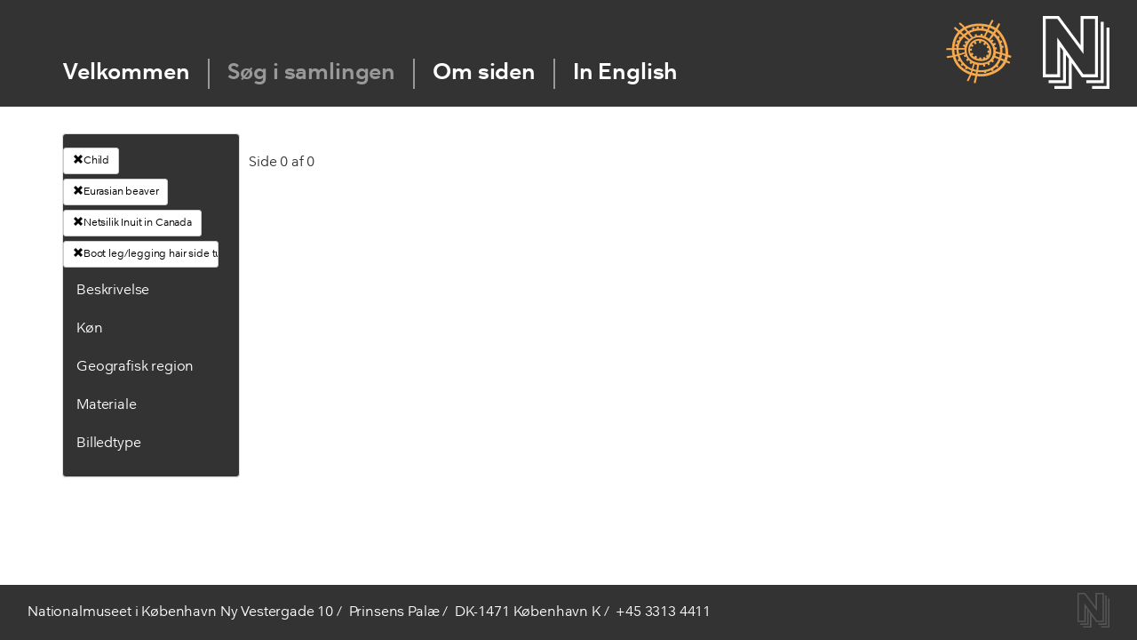

--- FILE ---
content_type: text/html; charset=utf-8
request_url: https://skinddragter.natmus.dk/Clothing?gender=Child&part=Boot%20leg%2Flegging%20hair%20side%20turned%20inwards&material=Eurasian%20beaver&owc=Netsilik%20Inuit%20in%20Canada&filter=Animal
body_size: 47016
content:
<!DOCTYPE html>

<html lang="da" dir="ltr">
<head>
    <meta charset="utf-8" />
    <meta name="viewport" content="width=device-width, initial-scale=1.0">
    <link href="http://www.natmus.dk/favicon.ico" rel="icon" type="image/x-icon">
    <title>Natmus - Skinddragter</title>
    <link href="/Content/css?v=pi3sksd5ZlAXgXTrVhziJWT7lcnyIp2gUGRng3qkIFY1" rel="stylesheet"/>

    <link href="/Content/Nationale/fonts.css" rel="stylesheet"/>

    <script src="/bundles/modernizr?v=inCVuEFe6J4Q07A0AcRsbJic_UE5MwpRMNGcOtk94TE1"></script>


    <script src="/bundles/jquery?v=gkWyJthHPtwkFjvHuNinBjchIfwLwc_KbE-H26J2kAI1"></script>

    <script src="/scripts/jquery-ui-1.11.4.js"></script>

    
    <script type = 'text/javascript' >
        var appInsights=window.appInsights||function(config)
        {
            function r(config){ t[config] = function(){ var i = arguments; t.queue.push(function(){ t[config].apply(t, i)})} }
            var t = { config:config},u=document,e=window,o='script',s=u.createElement(o),i,f;for(s.src=config.url||'//az416426.vo.msecnd.net/scripts/a/ai.0.js',u.getElementsByTagName(o)[0].parentNode.appendChild(s),t.cookie=u.cookie,t.queue=[],i=['Event','Exception','Metric','PageView','Trace','Ajax'];i.length;)r('track'+i.pop());return r('setAuthenticatedUserContext'),r('clearAuthenticatedUserContext'),config.disableExceptionTracking||(i='onerror',r('_'+i),f=e[i],e[i]=function(config, r, u, e, o) { var s = f && f(config, r, u, e, o); return s !== !0 && t['_' + i](config, r, u, e, o),s}),t
        }({
            instrumentationKey:'18734e0c-6408-46a5-bfba-a29fbdbfc14f'
        });
        
        window.appInsights=appInsights;
        appInsights.trackPageView();
    </script>
</head>
<body>
    <script src="/bundles/jquery?v=gkWyJthHPtwkFjvHuNinBjchIfwLwc_KbE-H26J2kAI1"></script>

    <input id="SenderId" name="SenderId" type="hidden" value="" />

    



<header class="hidefromprint" id="topcontainer">
    <div id="headercontainer">
        
        <div class="centering" id="horizontal">
            <a class="nkalogo" href="http://nka.gl/">
                <span class="hideit">Grønlands Nationalmuseum & Arkiv</span>
            </a>
            <a class="orglogo" href="http://natmus.dk/">
                <span class="hideit">Nationalmuseet</span>
            </a>
            
            <nav>
                <ul>
                    <li class="no">
                        <a href="/">Velkommen</a>
                    </li>
                    <li class="no">
                        <a href="/Clothing" style="color:#999999">S&#248;g i samlingen</a>
                    </li>
                    <li class="no">
                        <a href="/About">Om siden</a>
                    </li>
                    <li class="no">
                        <a href="/Clothing?Language=0">In English</a>
                      
                    </li>
                </ul>
            </nav>
        </div>
    </div>
    
</header>
   
        




<form action="/Clothing?gender=Child&amp;part=Boot%20leg%2Flegging%20hair%20side%20turned%20inwards&amp;material=Eurasian%20beaver&amp;owc=Netsilik%20Inuit%20in%20Canada&amp;filter=Animal" method="post">    <div class="container">

        <div class="row">
            <div class="col-md-2">
                <div id="filterColumn" class="panel panel-default">


                    <div class="panel-body">



                        <a style="max-width:175px;overflow: hidden; margin-bottom: 5px" href="/Clothing?material=Eurasian%20beaver&amp;owc=Netsilik%20Inuit%20in%20Canada&amp;part=Boot%20leg%2Flegging%20hair%20side%20turned%20inwards&amp;filter=Gender" class="btn btn-default btn-sm"><span class="glyphicon glyphicon-remove"></span>Child</a>

                        <a style="max-width:175px;overflow: hidden; margin-bottom: 5px" href="/Clothing?gender=Child&amp;owc=Netsilik%20Inuit%20in%20Canada&amp;part=Boot%20leg%2Flegging%20hair%20side%20turned%20inwards&amp;filter=Material" class="btn btn-default btn-sm"><span class="glyphicon glyphicon-remove"></span>Eurasian beaver</a>

                        <a style="max-width:175px;overflow: hidden; margin-bottom: 5px" href="/Clothing?gender=Child&amp;material=Eurasian%20beaver&amp;part=Boot%20leg%2Flegging%20hair%20side%20turned%20inwards&amp;filter=Material" class="btn btn-default btn-sm"><span class="glyphicon glyphicon-remove"></span>Netsilik Inuit in Canada</a>

                        <a style="max-width:175px;overflow: hidden; margin-bottom: 5px" href="/Clothing?gender=Child&amp;material=Eurasian%20beaver&amp;owc=Netsilik%20Inuit%20in%20Canada&amp;filter=Part" class="btn btn-default btn-sm"><span class="glyphicon glyphicon-remove"></span>Boot leg/legging hair side turned inwards</a>






                        <div class="contentTitle panel-heading">
                            <a data-toggle="collapse" data-parent="#accordion" href="#collapseFour">Beskrivelse</a>

                        </div>
                        <div id="collapseFour" class="panel-collapse collapse">
                            <ul>
                                <li class="unexpandable"><a href="/Clothing?gender=Child&amp;owc=Netsilik%20Inuit%20in%20Canada&amp;material=Eurasian%20beaver&amp;part=Betr%C3%A6k%20til%20underben&amp;filter=Part">Betr&#230;k til underben</a></li>
                                <li class="unexpandable"><a href="/Clothing?gender=Child&amp;owc=Netsilik%20Inuit%20in%20Canada&amp;material=Eurasian%20beaver&amp;part=Ble&amp;filter=Part">Ble</a></li>
                                <li class="unexpandable"><a href="/Clothing?gender=Child&amp;owc=Netsilik%20Inuit%20in%20Canada&amp;material=Eurasian%20beaver&amp;part=Boa&amp;filter=Part">Boa</a></li>
                                <li class="unexpandable"><a href="/Clothing?gender=Child&amp;owc=Netsilik%20Inuit%20in%20Canada&amp;material=Eurasian%20beaver&amp;part=Bukser&amp;filter=Part">Bukser</a></li>
                                <li class="unexpandable"><a href="/Clothing?gender=Child&amp;owc=Netsilik%20Inuit%20in%20Canada&amp;material=Eurasian%20beaver&amp;part=B%C3%A6lte&amp;filter=Part">B&#230;lte</a></li>
                                <li class="unexpandable"><a href="/Clothing?gender=Child&amp;owc=Netsilik%20Inuit%20in%20Canada&amp;material=Eurasian%20beaver&amp;part=Forkl%C3%A6de&amp;filter=Part">Forkl&#230;de</a></li>
                                <li class="unexpandable"><a href="/Clothing?gender=Child&amp;owc=Netsilik%20Inuit%20in%20Canada&amp;material=Eurasian%20beaver&amp;part=Frakke&amp;filter=Part">Frakke</a></li>
                                <li class="unexpandable"><a href="/Clothing?gender=Child&amp;owc=Netsilik%20Inuit%20in%20Canada&amp;material=Eurasian%20beaver&amp;part=Halvpels&amp;filter=Part">Halvpels</a></li>
                                <li class="unexpandable"><a href="/Clothing?gender=Child&amp;owc=Netsilik%20Inuit%20in%20Canada&amp;material=Eurasian%20beaver&amp;part=Handske&amp;filter=Part">Handske</a></li>
                                <li class="unexpandable"><a href="/Clothing?gender=Child&amp;owc=Netsilik%20Inuit%20in%20Canada&amp;material=Eurasian%20beaver&amp;part=Hat&amp;filter=Part">Hat</a></li>
                                <li class="unexpandable"><a href="/Clothing?gender=Child&amp;owc=Netsilik%20Inuit%20in%20Canada&amp;material=Eurasian%20beaver&amp;part=Heldragt&amp;filter=Part">Heldragt</a></li>
                                <li class="unexpandable"><a href="/Clothing?gender=Child&amp;owc=Netsilik%20Inuit%20in%20Canada&amp;material=Eurasian%20beaver&amp;part=Helpels&amp;filter=Part">Helpels</a></li>
                                <li class="unexpandable"><a href="/Clothing?gender=Child&amp;owc=Netsilik%20Inuit%20in%20Canada&amp;material=Eurasian%20beaver&amp;part=Hovedt%C3%B8j&amp;filter=Part">Hovedt&#248;j</a></li>
                                <li class="unexpandable"><a href="/Clothing?gender=Child&amp;owc=Netsilik%20Inuit%20in%20Canada&amp;material=Eurasian%20beaver&amp;part=H%C3%A6tte&amp;filter=Part">H&#230;tte</a></li>
                                <li class="unexpandable"><a href="/Clothing?gender=Child&amp;owc=Netsilik%20Inuit%20in%20Canada&amp;material=Eurasian%20beaver&amp;part=Kappe&amp;filter=Part">Kappe</a></li>
                                <li class="unexpandable"><a href="/Clothing?gender=Child&amp;owc=Netsilik%20Inuit%20in%20Canada&amp;material=Eurasian%20beaver&amp;part=Kasket&amp;filter=Part">Kasket</a></li>
                                <li class="unexpandable"><a href="/Clothing?gender=Child&amp;owc=Netsilik%20Inuit%20in%20Canada&amp;material=Eurasian%20beaver&amp;part=Kjole&amp;filter=Part">Kjole</a></li>
                                <li class="unexpandable"><a href="/Clothing?gender=Child&amp;owc=Netsilik%20Inuit%20in%20Canada&amp;material=Eurasian%20beaver&amp;part=Kn%C3%A6varmer&amp;filter=Part">Kn&#230;varmer</a></li>
                                <li class="unexpandable"><a href="/Clothing?gender=Child&amp;owc=Netsilik%20Inuit%20in%20Canada&amp;material=Eurasian%20beaver&amp;part=Krave&amp;filter=Part">Krave</a></li>
                                <li class="unexpandable"><a href="/Clothing?gender=Child&amp;owc=Netsilik%20Inuit%20in%20Canada&amp;material=Eurasian%20beaver&amp;part=Muffedisse&amp;filter=Part">Muffedisse</a></li>
                                <li class="unexpandable"><a href="/Clothing?gender=Child&amp;owc=Netsilik%20Inuit%20in%20Canada&amp;material=Eurasian%20beaver&amp;part=Nederdel&amp;filter=Part">Nederdel</a></li>
                                <li class="unexpandable"><a href="/Clothing?gender=Child&amp;owc=Netsilik%20Inuit%20in%20Canada&amp;material=Eurasian%20beaver&amp;part=Overtr%C3%A6k%20til%20pels&amp;filter=Part">Overtr&#230;k til pels</a></li>
                                <li class="unexpandable"><a href="/Clothing?gender=Child&amp;owc=Netsilik%20Inuit%20in%20Canada&amp;material=Eurasian%20beaver&amp;part=Overtr%C3%A6ks%C3%A6rme&amp;filter=Part">Overtr&#230;ks&#230;rme</a></li>
                                <li class="unexpandable"><a href="/Clothing?gender=Child&amp;owc=Netsilik%20Inuit%20in%20Canada&amp;material=Eurasian%20beaver&amp;part=Pels&amp;filter=Part">Pels</a></li>
                                <li class="unexpandable"><a href="/Clothing?gender=Child&amp;owc=Netsilik%20Inuit%20in%20Canada&amp;material=Eurasian%20beaver&amp;part=Skindbekl%C3%A6dning&amp;filter=Part">Skindbekl&#230;dning</a></li>
                                <li class="unexpandable"><a href="/Clothing?gender=Child&amp;owc=Netsilik%20Inuit%20in%20Canada&amp;material=Eurasian%20beaver&amp;part=Skjorte&amp;filter=Part">Skjorte</a></li>
                                <li class="unexpandable"><a href="/Clothing?gender=Child&amp;owc=Netsilik%20Inuit%20in%20Canada&amp;material=Eurasian%20beaver&amp;part=Sko&amp;filter=Part">Sko</a></li>
                                <li class="unexpandable"><a href="/Clothing?gender=Child&amp;owc=Netsilik%20Inuit%20in%20Canada&amp;material=Eurasian%20beaver&amp;part=Str%C3%B8mpebukser&amp;filter=Part">Str&#248;mpebukser</a></li>
                                <li class="unexpandable"><a href="/Clothing?gender=Child&amp;owc=Netsilik%20Inuit%20in%20Canada&amp;material=Eurasian%20beaver&amp;part=Str%C3%B8mper&amp;filter=Part">Str&#248;mper</a></li>
                                <li class="unexpandable"><a href="/Clothing?gender=Child&amp;owc=Netsilik%20Inuit%20in%20Canada&amp;material=Eurasian%20beaver&amp;part=St%C3%B8vle&amp;filter=Part">St&#248;vle</a></li>
                                <li class="unexpandable"><a href="/Clothing?gender=Child&amp;owc=Netsilik%20Inuit%20in%20Canada&amp;material=Eurasian%20beaver&amp;part=St%C3%B8vleskaft&amp;filter=Part">St&#248;vleskaft</a></li>
                                <li class="unexpandable"><a href="/Clothing?gender=Child&amp;owc=Netsilik%20Inuit%20in%20Canada&amp;material=Eurasian%20beaver&amp;part=S%C3%A5l&amp;filter=Part">S&#229;l</a></li>
                                <li class="unexpandable"><a href="/Clothing?gender=Child&amp;owc=Netsilik%20Inuit%20in%20Canada&amp;material=Eurasian%20beaver&amp;part=Tarmpels&amp;filter=Part">Tarmpels</a></li>
                                <li class="unexpandable"><a href="/Clothing?gender=Child&amp;owc=Netsilik%20Inuit%20in%20Canada&amp;material=Eurasian%20beaver&amp;part=Taske&amp;filter=Part">Taske</a></li>
                                <li class="unexpandable"><a href="/Clothing?gender=Child&amp;owc=Netsilik%20Inuit%20in%20Canada&amp;material=Eurasian%20beaver&amp;part=T-shirt&amp;filter=Part">T-shirt</a></li>
                                <li class="unexpandable"><a href="/Clothing?gender=Child&amp;owc=Netsilik%20Inuit%20in%20Canada&amp;material=Eurasian%20beaver&amp;part=Vante&amp;filter=Part">Vante</a></li>
                                <li class="unexpandable"><a href="/Clothing?gender=Child&amp;owc=Netsilik%20Inuit%20in%20Canada&amp;material=Eurasian%20beaver&amp;part=Vantesnor&amp;filter=Part">Vantesnor</a></li>
                                <li class="unexpandable"><a href="/Clothing?gender=Child&amp;owc=Netsilik%20Inuit%20in%20Canada&amp;material=Eurasian%20beaver&amp;part=Vest&amp;filter=Part">Vest</a></li>
                                <li class="unexpandable"><a href="/Clothing?gender=Child&amp;owc=Netsilik%20Inuit%20in%20Canada&amp;material=Eurasian%20beaver&amp;part=%C3%98revarmere&amp;filter=Part">&#216;revarmere</a></li>

                            </ul>
                        </div>

                        <div>
                            <div class="contentTitle panel-heading">
                                <a data-toggle="collapse" data-parent="#accordion" href="#collapseOne">K&#248;n</a>

                            </div>

                        </div>
                        <div id="collapseOne" class="panel-collapse collapse">
                            <ul>
                                <li class="unexpandable">
                                    <a href="/Clothing?gender=Barn&amp;material=Eurasian%20beaver&amp;owc=Netsilik%20Inuit%20in%20Canada&amp;part=Boot%20leg%2Flegging%20hair%20side%20turned%20inwards&amp;filter=Gender">Barn</a>

                                </li>
                                <li class="unexpandable">
                                    <a href="/Clothing?gender=Dreng&amp;material=Eurasian%20beaver&amp;owc=Netsilik%20Inuit%20in%20Canada&amp;part=Boot%20leg%2Flegging%20hair%20side%20turned%20inwards&amp;filter=Gender">Dreng</a>

                                </li>
                                <li class="unexpandable">
                                    <a href="/Clothing?gender=Kvinde&amp;material=Eurasian%20beaver&amp;owc=Netsilik%20Inuit%20in%20Canada&amp;part=Boot%20leg%2Flegging%20hair%20side%20turned%20inwards&amp;filter=Gender">Kvinde</a>

                                </li>
                                <li class="unexpandable">
                                    <a href="/Clothing?gender=Mand&amp;material=Eurasian%20beaver&amp;owc=Netsilik%20Inuit%20in%20Canada&amp;part=Boot%20leg%2Flegging%20hair%20side%20turned%20inwards&amp;filter=Gender">Mand</a>

                                </li>
                                <li class="unexpandable">
                                    <a href="/Clothing?gender=Pige&amp;material=Eurasian%20beaver&amp;owc=Netsilik%20Inuit%20in%20Canada&amp;part=Boot%20leg%2Flegging%20hair%20side%20turned%20inwards&amp;filter=Gender">Pige</a>

                                </li>
                                <li class="unexpandable">
                                    <a href="/Clothing?gender=Ukendt&amp;material=Eurasian%20beaver&amp;owc=Netsilik%20Inuit%20in%20Canada&amp;part=Boot%20leg%2Flegging%20hair%20side%20turned%20inwards&amp;filter=Gender">Ukendt</a>

                                </li>
                                <li class="unexpandable">
                                    <a href="/Clothing?gender=Unisex&amp;material=Eurasian%20beaver&amp;owc=Netsilik%20Inuit%20in%20Canada&amp;part=Boot%20leg%2Flegging%20hair%20side%20turned%20inwards&amp;filter=Gender">Unisex</a>

                                </li>


                            </ul>
                        </div>

                        <div class="contentTitle panel-heading">
                            <a data-toggle="collapse" data-parent="#accordion" href="#collapseThree">Geografisk region</a>

                        </div>
                        <div id="collapseThree" class="panel-collapse collapse">
                            <ul>
                                <li class="unexpandable"><a href="/Clothing?gender=Child&amp;part=Boot%20leg%2Flegging%20hair%20side%20turned%20inwards&amp;material=Eurasian%20beaver&amp;owc=Alaska&amp;filter=Owc">Alaska</a></li>
                                <li class="unexpandable"><a href="/Clothing?gender=Child&amp;part=Boot%20leg%2Flegging%20hair%20side%20turned%20inwards&amp;material=Eurasian%20beaver&amp;owc=Buryat%20Mongolia&amp;filter=Owc">Buryat Mongolia</a></li>
                                <li class="unexpandable"><a href="/Clothing?gender=Child&amp;part=Boot%20leg%2Flegging%20hair%20side%20turned%20inwards&amp;material=Eurasian%20beaver&amp;owc=Cherkess&amp;filter=Owc">Cherkess</a></li>
                                <li class="unexpandable"><a href="/Clothing?gender=Child&amp;part=Boot%20leg%2Flegging%20hair%20side%20turned%20inwards&amp;material=Eurasian%20beaver&amp;owc=Denmark&amp;filter=Owc">Denmark</a></li>
                                <li class="unexpandable"><a href="/Clothing?gender=Child&amp;part=Boot%20leg%2Flegging%20hair%20side%20turned%20inwards&amp;material=Eurasian%20beaver&amp;owc=European%20Kalmyk&amp;filter=Owc">European Kalmyk</a></li>
                                <li class="unexpandable"><a href="/Clothing?gender=Child&amp;part=Boot%20leg%2Flegging%20hair%20side%20turned%20inwards&amp;material=Eurasian%20beaver&amp;owc=Evenker%20i%20Sibirien&amp;filter=Owc">Evenker i Sibirien</a></li>
                                <li class="unexpandable"><a href="/Clothing?gender=Child&amp;part=Boot%20leg%2Flegging%20hair%20side%20turned%20inwards&amp;material=Eurasian%20beaver&amp;owc=Greenland&amp;filter=Owc">Greenland</a></li>
                                <li class="unexpandable"><a href="/Clothing?gender=Child&amp;part=Boot%20leg%2Flegging%20hair%20side%20turned%20inwards&amp;material=Eurasian%20beaver&amp;owc=Iglulik-inuit%20og%20Baffinland-inuit%20i%20Canada&amp;filter=Owc">Iglulik-inuit og Baffinland-inuit i Canada</a></li>
                                <li class="unexpandable"><a href="/Clothing?gender=Child&amp;part=Boot%20leg%2Flegging%20hair%20side%20turned%20inwards&amp;material=Eurasian%20beaver&amp;owc=Inuit%20i%20Alaska%20og%20p%C3%A5%20Aleuterne&amp;filter=Owc">Inuit i Alaska og p&#229; Aleuterne</a></li>
                                <li class="unexpandable"><a href="/Clothing?gender=Child&amp;part=Boot%20leg%2Flegging%20hair%20side%20turned%20inwards&amp;material=Eurasian%20beaver&amp;owc=Inuit%20i%20Nordgr%C3%B8nland&amp;filter=Owc">Inuit i Nordgr&#248;nland</a></li>
                                <li class="unexpandable"><a href="/Clothing?gender=Child&amp;part=Boot%20leg%2Flegging%20hair%20side%20turned%20inwards&amp;material=Eurasian%20beaver&amp;owc=Inuit%20i%20%C3%98stgr%C3%B8nland&amp;filter=Owc">Inuit i &#216;stgr&#248;nland</a></li>
                                <li class="unexpandable"><a href="/Clothing?gender=Child&amp;part=Boot%20leg%2Flegging%20hair%20side%20turned%20inwards&amp;material=Eurasian%20beaver&amp;owc=Inuit%20i%20Vestgr%C3%B8nland&amp;filter=Owc">Inuit i Vestgr&#248;nland</a></li>
                                <li class="unexpandable"><a href="/Clothing?gender=Child&amp;part=Boot%20leg%2Flegging%20hair%20side%20turned%20inwards&amp;material=Eurasian%20beaver&amp;owc=Jakuter%20i%20Sibirien&amp;filter=Owc">Jakuter i Sibirien</a></li>
                                <li class="unexpandable"><a href="/Clothing?gender=Child&amp;part=Boot%20leg%2Flegging%20hair%20side%20turned%20inwards&amp;material=Eurasian%20beaver&amp;owc=Kamchadal&amp;filter=Owc">Kamchadal</a></li>
                                <li class="unexpandable"><a href="/Clothing?gender=Child&amp;part=Boot%20leg%2Flegging%20hair%20side%20turned%20inwards&amp;material=Eurasian%20beaver&amp;owc=Kazan%20Tatar&amp;filter=Owc">Kazan Tatar</a></li>
                                <li class="unexpandable"><a href="/Clothing?gender=Child&amp;part=Boot%20leg%2Flegging%20hair%20side%20turned%20inwards&amp;material=Eurasian%20beaver&amp;owc=Kobber-inuit%20i%20Canada&amp;filter=Owc">Kobber-inuit i Canada</a></li>
                                <li class="unexpandable"><a href="/Clothing?gender=Child&amp;part=Boot%20leg%2Flegging%20hair%20side%20turned%20inwards&amp;material=Eurasian%20beaver&amp;owc=Korjaker%20i%20Sibirien&amp;filter=Owc">Korjaker i Sibirien</a></li>
                                <li class="unexpandable"><a href="/Clothing?gender=Child&amp;part=Boot%20leg%2Flegging%20hair%20side%20turned%20inwards&amp;material=Eurasian%20beaver&amp;owc=Labrador%20Eskimo&amp;filter=Owc">Labrador Eskimo</a></li>
                                <li class="unexpandable"><a href="/Clothing?gender=Child&amp;part=Boot%20leg%2Flegging%20hair%20side%20turned%20inwards&amp;material=Eurasian%20beaver&amp;owc=Mackenzie-inuit%20i%20Canada&amp;filter=Owc">Mackenzie-inuit i Canada</a></li>
                                <li class="unexpandable"><a href="/Clothing?gender=Child&amp;part=Boot%20leg%2Flegging%20hair%20side%20turned%20inwards&amp;material=Eurasian%20beaver&amp;owc=Nanai%20i%20Sibirien&amp;filter=Owc">Nanai i Sibirien</a></li>
                                <li class="unexpandable"><a href="/Clothing?gender=Child&amp;part=Boot%20leg%2Flegging%20hair%20side%20turned%20inwards&amp;material=Eurasian%20beaver&amp;owc=Nenet%20og%20Khanti%20i%20Sibirien&amp;filter=Owc">Nenet og Khanti i Sibirien</a></li>
                                <li class="unexpandable"><a href="/Clothing?gender=Child&amp;part=Boot%20leg%2Flegging%20hair%20side%20turned%20inwards&amp;material=Eurasian%20beaver&amp;owc=Netsilik-inuit%20i%20Canada&amp;filter=Owc">Netsilik-inuit i Canada</a></li>
                                <li class="unexpandable"><a href="/Clothing?gender=Child&amp;part=Boot%20leg%2Flegging%20hair%20side%20turned%20inwards&amp;material=Eurasian%20beaver&amp;owc=Nivkh%20i%20Sibirien%20%20&amp;filter=Owc">Nivkh i Sibirien  </a></li>
                                <li class="unexpandable"><a href="/Clothing?gender=Child&amp;part=Boot%20leg%2Flegging%20hair%20side%20turned%20inwards&amp;material=Eurasian%20beaver&amp;owc=Rensdyr-inuit%20i%20Canada&amp;filter=Owc">Rensdyr-inuit i Canada</a></li>
                                <li class="unexpandable"><a href="/Clothing?gender=Child&amp;part=Boot%20leg%2Flegging%20hair%20side%20turned%20inwards&amp;material=Eurasian%20beaver&amp;owc=Samer%20i%20det%20nordlige%20Skandinavien%20og%20Rusland&amp;filter=Owc">Samer i det nordlige Skandinavien og Rusland</a></li>
                                <li class="unexpandable"><a href="/Clothing?gender=Child&amp;part=Boot%20leg%2Flegging%20hair%20side%20turned%20inwards&amp;material=Eurasian%20beaver&amp;owc=Southeast%20Siberia&amp;filter=Owc">Southeast Siberia</a></li>
                                <li class="unexpandable"><a href="/Clothing?gender=Child&amp;part=Boot%20leg%2Flegging%20hair%20side%20turned%20inwards&amp;material=Eurasian%20beaver&amp;owc=Tjuktere%20i%20Sibirien&amp;filter=Owc">Tjuktere i Sibirien</a></li>

                            </ul>
                        </div>





                        <div class="contentTitle panel-heading">
                            <a data-toggle="collapse" data-parent="#accordion" href="#collapseTwo">Materiale</a>

                        </div>
                        <div id="collapseTwo" class="panel-collapse collapse">
                            <ul>
                                <li class="unexpandable">
                                    <a href="/Clothing?gender=Child&amp;part=Boot%20leg%2Flegging%20hair%20side%20turned%20inwards&amp;material=B%C3%A6ver&amp;owc=Netsilik%20Inuit%20in%20Canada&amp;filter=Animal">B&#230;ver</a>
                                </li>
                                <li class="unexpandable">
                                    <a href="/Clothing?gender=Child&amp;part=Boot%20leg%2Flegging%20hair%20side%20turned%20inwards&amp;material=Bomuld&amp;owc=Netsilik%20Inuit%20in%20Canada&amp;filter=Animal">Bomuld</a>
                                </li>
                                <li class="unexpandable">
                                    <a href="/Clothing?gender=Child&amp;part=Boot%20leg%2Flegging%20hair%20side%20turned%20inwards&amp;material=Brun%20bj%C3%B8rn&amp;owc=Netsilik%20Inuit%20in%20Canada&amp;filter=Animal">Brun bj&#248;rn</a>
                                </li>
                                <li class="unexpandable">
                                    <a href="/Clothing?gender=Child&amp;part=Boot%20leg%2Flegging%20hair%20side%20turned%20inwards&amp;material=Dyreart&amp;owc=Netsilik%20Inuit%20in%20Canada&amp;filter=Animal">Dyreart</a>
                                </li>
                                <li class="unexpandable">
                                    <a href="/Clothing?gender=Child&amp;part=Boot%20leg%2Flegging%20hair%20side%20turned%20inwards&amp;material=Ederfugl&amp;owc=Netsilik%20Inuit%20in%20Canada&amp;filter=Animal">Ederfugl</a>
                                </li>
                                <li class="unexpandable">
                                    <a href="/Clothing?gender=Child&amp;part=Boot%20leg%2Flegging%20hair%20side%20turned%20inwards&amp;material=Egern&amp;owc=Netsilik%20Inuit%20in%20Canada&amp;filter=Animal">Egern</a>
                                </li>
                                <li class="unexpandable">
                                    <a href="/Clothing?gender=Child&amp;part=Boot%20leg%2Flegging%20hair%20side%20turned%20inwards&amp;material=Egernfamilien&amp;owc=Netsilik%20Inuit%20in%20Canada&amp;filter=Animal">Egernfamilien</a>
                                </li>
                                <li class="unexpandable">
                                    <a href="/Clothing?gender=Child&amp;part=Boot%20leg%2Flegging%20hair%20side%20turned%20inwards&amp;material=Elg&amp;owc=Netsilik%20Inuit%20in%20Canada&amp;filter=Animal">Elg</a>
                                </li>
                                <li class="unexpandable">
                                    <a href="/Clothing?gender=Child&amp;part=Boot%20leg%2Flegging%20hair%20side%20turned%20inwards&amp;material=Fisk&amp;owc=Netsilik%20Inuit%20in%20Canada&amp;filter=Animal">Fisk</a>
                                </li>
                                <li class="unexpandable">
                                    <a href="/Clothing?gender=Child&amp;part=Boot%20leg%2Flegging%20hair%20side%20turned%20inwards&amp;material=Fugl&amp;owc=Netsilik%20Inuit%20in%20Canada&amp;filter=Animal">Fugl</a>
                                </li>
                                <li class="unexpandable">
                                    <a href="/Clothing?gender=Child&amp;part=Boot%20leg%2Flegging%20hair%20side%20turned%20inwards&amp;material=Gr%C3%B8nlandss%C3%A6l&amp;owc=Netsilik%20Inuit%20in%20Canada&amp;filter=Animal">Gr&#248;nlandss&#230;l</a>
                                </li>
                                <li class="unexpandable">
                                    <a href="/Clothing?gender=Child&amp;part=Boot%20leg%2Flegging%20hair%20side%20turned%20inwards&amp;material=Haj&amp;owc=Netsilik%20Inuit%20in%20Canada&amp;filter=Animal">Haj</a>
                                </li>
                                <li class="unexpandable">
                                    <a href="/Clothing?gender=Child&amp;part=Boot%20leg%2Flegging%20hair%20side%20turned%20inwards&amp;material=Harefamilien&amp;owc=Netsilik%20Inuit%20in%20Canada&amp;filter=Animal">Harefamilien</a>
                                </li>
                                <li class="unexpandable">
                                    <a href="/Clothing?gender=Child&amp;part=Boot%20leg%2Flegging%20hair%20side%20turned%20inwards&amp;material=Hestefamilien&amp;owc=Netsilik%20Inuit%20in%20Canada&amp;filter=Animal">Hestefamilien</a>
                                </li>
                                <li class="unexpandable">
                                    <a href="/Clothing?gender=Child&amp;part=Boot%20leg%2Flegging%20hair%20side%20turned%20inwards&amp;material=Hjortefamilien&amp;owc=Netsilik%20Inuit%20in%20Canada&amp;filter=Animal">Hjortefamilien</a>
                                </li>
                                <li class="unexpandable">
                                    <a href="/Clothing?gender=Child&amp;part=Boot%20leg%2Flegging%20hair%20side%20turned%20inwards&amp;material=H%C3%B8r&amp;owc=Netsilik%20Inuit%20in%20Canada&amp;filter=Animal">H&#248;r</a>
                                </li>
                                <li class="unexpandable">
                                    <a href="/Clothing?gender=Child&amp;part=Boot%20leg%2Flegging%20hair%20side%20turned%20inwards&amp;material=Hundefamilien&amp;owc=Netsilik%20Inuit%20in%20Canada&amp;filter=Animal">Hundefamilien</a>
                                </li>
                                <li class="unexpandable">
                                    <a href="/Clothing?gender=Child&amp;part=Boot%20leg%2Flegging%20hair%20side%20turned%20inwards&amp;material=Hvalros&amp;owc=Netsilik%20Inuit%20in%20Canada&amp;filter=Animal">Hvalros</a>
                                </li>
                                <li class="unexpandable">
                                    <a href="/Clothing?gender=Child&amp;part=Boot%20leg%2Flegging%20hair%20side%20turned%20inwards&amp;material=Hvidhval&amp;owc=Netsilik%20Inuit%20in%20Canada&amp;filter=Animal">Hvidhval</a>
                                </li>
                                <li class="unexpandable">
                                    <a href="/Clothing?gender=Child&amp;part=Boot%20leg%2Flegging%20hair%20side%20turned%20inwards&amp;material=Isbj%C3%B8rn&amp;owc=Netsilik%20Inuit%20in%20Canada&amp;filter=Animal">Isbj&#248;rn</a>
                                </li>
                                <li class="unexpandable">
                                    <a href="/Clothing?gender=Child&amp;part=Boot%20leg%2Flegging%20hair%20side%20turned%20inwards&amp;material=Islom&amp;owc=Netsilik%20Inuit%20in%20Canada&amp;filter=Animal">Islom</a>
                                </li>
                                <li class="unexpandable">
                                    <a href="/Clothing?gender=Child&amp;part=Boot%20leg%2Flegging%20hair%20side%20turned%20inwards&amp;material=J%C3%A6rv&amp;owc=Netsilik%20Inuit%20in%20Canada&amp;filter=Animal">J&#230;rv</a>
                                </li>
                                <li class="unexpandable">
                                    <a href="/Clothing?gender=Child&amp;part=Boot%20leg%2Flegging%20hair%20side%20turned%20inwards&amp;material=Jordegern&amp;owc=Netsilik%20Inuit%20in%20Canada&amp;filter=Animal">Jordegern</a>
                                </li>
                                <li class="unexpandable">
                                    <a href="/Clothing?gender=Child&amp;part=Boot%20leg%2Flegging%20hair%20side%20turned%20inwards&amp;material=Jordegern-sl%C3%A6gt&amp;owc=Netsilik%20Inuit%20in%20Canada&amp;filter=Animal">Jordegern-sl&#230;gt</a>
                                </li>
                                <li class="unexpandable">
                                    <a href="/Clothing?gender=Child&amp;part=Boot%20leg%2Flegging%20hair%20side%20turned%20inwards&amp;material=Kunststof&amp;owc=Netsilik%20Inuit%20in%20Canada&amp;filter=Animal">Kunststof</a>
                                </li>
                                <li class="unexpandable">
                                    <a href="/Clothing?gender=Child&amp;part=Boot%20leg%2Flegging%20hair%20side%20turned%20inwards&amp;material=L%C3%A6kat%20%28hermelin%29&amp;owc=Netsilik%20Inuit%20in%20Canada&amp;filter=Animal">L&#230;kat (hermelin)</a>
                                </li>
                                <li class="unexpandable">
                                    <a href="/Clothing?gender=Child&amp;part=Boot%20leg%2Flegging%20hair%20side%20turned%20inwards&amp;material=Laks&amp;owc=Netsilik%20Inuit%20in%20Canada&amp;filter=Animal">Laks</a>
                                </li>
                                <li class="unexpandable">
                                    <a href="/Clothing?gender=Child&amp;part=Boot%20leg%2Flegging%20hair%20side%20turned%20inwards&amp;material=Larghas%C3%A6l&amp;owc=Netsilik%20Inuit%20in%20Canada&amp;filter=Animal">Larghas&#230;l</a>
                                </li>
                                <li class="unexpandable">
                                    <a href="/Clothing?gender=Child&amp;part=Boot%20leg%2Flegging%20hair%20side%20turned%20inwards&amp;material=Lomvie%20%28alk%29&amp;owc=Netsilik%20Inuit%20in%20Canada&amp;filter=Animal">Lomvie (alk)</a>
                                </li>
                                <li class="unexpandable">
                                    <a href="/Clothing?gender=Child&amp;part=Boot%20leg%2Flegging%20hair%20side%20turned%20inwards&amp;material=Los&amp;owc=Netsilik%20Inuit%20in%20Canada&amp;filter=Animal">Los</a>
                                </li>
                                <li class="unexpandable">
                                    <a href="/Clothing?gender=Child&amp;part=Boot%20leg%2Flegging%20hair%20side%20turned%20inwards&amp;material=Moskusokse&amp;owc=Netsilik%20Inuit%20in%20Canada&amp;filter=Animal">Moskusokse</a>
                                </li>
                                <li class="unexpandable">
                                    <a href="/Clothing?gender=Child&amp;part=Boot%20leg%2Flegging%20hair%20side%20turned%20inwards&amp;material=Murmeldyr&amp;owc=Netsilik%20Inuit%20in%20Canada&amp;filter=Animal">Murmeldyr</a>
                                </li>
                                <li class="unexpandable">
                                    <a href="/Clothing?gender=Child&amp;part=Boot%20leg%2Flegging%20hair%20side%20turned%20inwards&amp;material=Odder&amp;owc=Netsilik%20Inuit%20in%20Canada&amp;filter=Animal">Odder</a>
                                </li>
                                <li class="unexpandable">
                                    <a href="/Clothing?gender=Child&amp;part=Boot%20leg%2Flegging%20hair%20side%20turned%20inwards&amp;material=%C3%98rred&amp;owc=Netsilik%20Inuit%20in%20Canada&amp;filter=Animal">&#216;rred</a>
                                </li>
                                <li class="unexpandable">
                                    <a href="/Clothing?gender=Child&amp;part=Boot%20leg%2Flegging%20hair%20side%20turned%20inwards&amp;material=Pattedyr&amp;owc=Netsilik%20Inuit%20in%20Canada&amp;filter=Animal">Pattedyr</a>
                                </li>
                                <li class="unexpandable">
                                    <a href="/Clothing?gender=Child&amp;part=Boot%20leg%2Flegging%20hair%20side%20turned%20inwards&amp;material=Polarr%C3%A6v&amp;owc=Netsilik%20Inuit%20in%20Canada&amp;filter=Animal">Polarr&#230;v</a>
                                </li>
                                <li class="unexpandable">
                                    <a href="/Clothing?gender=Child&amp;part=Boot%20leg%2Flegging%20hair%20side%20turned%20inwards&amp;material=Ravn&amp;owc=Netsilik%20Inuit%20in%20Canada&amp;filter=Animal">Ravn</a>
                                </li>
                                <li class="unexpandable">
                                    <a href="/Clothing?gender=Child&amp;part=Boot%20leg%2Flegging%20hair%20side%20turned%20inwards&amp;material=Remmes%C3%A6l&amp;owc=Netsilik%20Inuit%20in%20Canada&amp;filter=Animal">Remmes&#230;l</a>
                                </li>
                                <li class="unexpandable">
                                    <a href="/Clothing?gender=Child&amp;part=Boot%20leg%2Flegging%20hair%20side%20turned%20inwards&amp;material=Rensdyr&amp;owc=Netsilik%20Inuit%20in%20Canada&amp;filter=Animal">Rensdyr</a>
                                </li>
                                <li class="unexpandable">
                                    <a href="/Clothing?gender=Child&amp;part=Boot%20leg%2Flegging%20hair%20side%20turned%20inwards&amp;material=Rings%C3%A6l&amp;owc=Netsilik%20Inuit%20in%20Canada&amp;filter=Animal">Rings&#230;l</a>
                                </li>
                                <li class="unexpandable">
                                    <a href="/Clothing?gender=Child&amp;part=Boot%20leg%2Flegging%20hair%20side%20turned%20inwards&amp;material=R%C3%B8d%20r%C3%A6v&amp;owc=Netsilik%20Inuit%20in%20Canada&amp;filter=Animal">R&#248;d r&#230;v</a>
                                </li>
                                <li class="unexpandable">
                                    <a href="/Clothing?gender=Child&amp;part=Boot%20leg%2Flegging%20hair%20side%20turned%20inwards&amp;material=S%C3%A6lsl%C3%A6gt%20%28Phoca%29&amp;owc=Netsilik%20Inuit%20in%20Canada&amp;filter=Animal">S&#230;lsl&#230;gt (Phoca)</a>
                                </li>
                                <li class="unexpandable">
                                    <a href="/Clothing?gender=Child&amp;part=Boot%20leg%2Flegging%20hair%20side%20turned%20inwards&amp;material=Silkeorm&amp;owc=Netsilik%20Inuit%20in%20Canada&amp;filter=Animal">Silkeorm</a>
                                </li>
                                <li class="unexpandable">
                                    <a href="/Clothing?gender=Child&amp;part=Boot%20leg%2Flegging%20hair%20side%20turned%20inwards&amp;material=Skarv&amp;owc=Netsilik%20Inuit%20in%20Canada&amp;filter=Animal">Skarv</a>
                                </li>
                                <li class="unexpandable">
                                    <a href="/Clothing?gender=Child&amp;part=Boot%20leg%2Flegging%20hair%20side%20turned%20inwards&amp;material=Snehare&amp;owc=Netsilik%20Inuit%20in%20Canada&amp;filter=Animal">Snehare</a>
                                </li>
                                <li class="unexpandable">
                                    <a href="/Clothing?gender=Child&amp;part=Boot%20leg%2Flegging%20hair%20side%20turned%20inwards&amp;material=S%C3%B8konge&amp;owc=Netsilik%20Inuit%20in%20Canada&amp;filter=Animal">S&#248;konge</a>
                                </li>
                                <li class="unexpandable">
                                    <a href="/Clothing?gender=Child&amp;part=Boot%20leg%2Flegging%20hair%20side%20turned%20inwards&amp;material=S%C3%B8l%C3%B8ve&amp;owc=Netsilik%20Inuit%20in%20Canada&amp;filter=Animal">S&#248;l&#248;ve</a>
                                </li>
                                <li class="unexpandable">
                                    <a href="/Clothing?gender=Child&amp;part=Boot%20leg%2Flegging%20hair%20side%20turned%20inwards&amp;material=S%C3%B8papeg%C3%B8je&amp;owc=Netsilik%20Inuit%20in%20Canada&amp;filter=Animal">S&#248;papeg&#248;je</a>
                                </li>
                                <li class="unexpandable">
                                    <a href="/Clothing?gender=Child&amp;part=Boot%20leg%2Flegging%20hair%20side%20turned%20inwards&amp;material=Sp%C3%A6ttet%20s%C3%A6l&amp;owc=Netsilik%20Inuit%20in%20Canada&amp;filter=Animal">Sp&#230;ttet s&#230;l</a>
                                </li>
                                <li class="unexpandable">
                                    <a href="/Clothing?gender=Child&amp;part=Boot%20leg%2Flegging%20hair%20side%20turned%20inwards&amp;material=Tamf%C3%A5r&amp;owc=Netsilik%20Inuit%20in%20Canada&amp;filter=Animal">Tamf&#229;r</a>
                                </li>
                                <li class="unexpandable">
                                    <a href="/Clothing?gender=Child&amp;part=Boot%20leg%2Flegging%20hair%20side%20turned%20inwards&amp;material=Tamhest&amp;owc=Netsilik%20Inuit%20in%20Canada&amp;filter=Animal">Tamhest</a>
                                </li>
                                <li class="unexpandable">
                                    <a href="/Clothing?gender=Child&amp;part=Boot%20leg%2Flegging%20hair%20side%20turned%20inwards&amp;material=Tamhund&amp;owc=Netsilik%20Inuit%20in%20Canada&amp;filter=Animal">Tamhund</a>
                                </li>
                                <li class="unexpandable">
                                    <a href="/Clothing?gender=Child&amp;part=Boot%20leg%2Flegging%20hair%20side%20turned%20inwards&amp;material=Tamkv%C3%A6g&amp;owc=Netsilik%20Inuit%20in%20Canada&amp;filter=Animal">Tamkv&#230;g</a>
                                </li>
                                <li class="unexpandable">
                                    <a href="/Clothing?gender=Child&amp;part=Boot%20leg%2Flegging%20hair%20side%20turned%20inwards&amp;material=Ulv&amp;owc=Netsilik%20Inuit%20in%20Canada&amp;filter=Animal">Ulv</a>
                                </li>
                                <li class="unexpandable">
                                    <a href="/Clothing?gender=Child&amp;part=Boot%20leg%2Flegging%20hair%20side%20turned%20inwards&amp;material=Vaskebj%C3%B8rn&amp;owc=Netsilik%20Inuit%20in%20Canada&amp;filter=Animal">Vaskebj&#248;rn</a>
                                </li>
                                <li class="unexpandable">
                                    <a href="/Clothing?gender=Child&amp;part=Boot%20leg%2Flegging%20hair%20side%20turned%20inwards&amp;material=Vegetabilsk%20fiber&amp;owc=Netsilik%20Inuit%20in%20Canada&amp;filter=Animal">Vegetabilsk fiber</a>
                                </li>
                                <li class="unexpandable">
                                    <a href="/Clothing?gender=Child&amp;part=Boot%20leg%2Flegging%20hair%20side%20turned%20inwards&amp;material=Vestkaukasisk%20tur&amp;owc=Netsilik%20Inuit%20in%20Canada&amp;filter=Animal">Vestkaukasisk tur</a>
                                </li>
                                <li class="unexpandable">
                                    <a href="/Clothing?gender=Child&amp;part=Boot%20leg%2Flegging%20hair%20side%20turned%20inwards&amp;material=Zobel&amp;owc=Netsilik%20Inuit%20in%20Canada&amp;filter=Animal">Zobel</a>
                                </li>




                            </ul>
                        </div>









                        <div class="contentTitle panel-heading">
                            <a data-toggle="collapse" data-parent="#accordion" href="#collapseFive">Billedtype</a>

                        </div>
                        <div id="collapseFive" class="panel-collapse collapse">
                            <ul>
                                <li class="unexpandable"><a href="/Clothing?gender=Child&amp;owc=Netsilik%20Inuit%20in%20Canada&amp;material=Eurasian%20beaver&amp;part=Boot%20leg%2Flegging%20hair%20side%20turned%20inwards&amp;picturetype=3D&amp;filter=PictureType">3D</a></li>



                            </ul>
                        </div>


                    </div>
                </div>


            </div>
            <div class="col-md-10">
                <div id="recordsContainer">
                    <div class="thumbnailview unselectable">
                    </div>
                </div>

             
                <div style="padding-left:15px">
                    Side 0 af 0

                    <div class="pagination-container"><ul class="pagination"></ul></div>

                </div>
               
            </div>
        </div>


</div>
</form>

    <footer class="" id="footercontainer">
    <div id="addressbar">
        <div class="centering" itemtype="http://schema.org/Museum" itemscope="">
            <span itemprop="name">Nationalmuseet i København</span>
            <span class="last" itemtype="http://schema.org/PostalAddress"
                  itemscope="" itemprop="address">
                <span itemprop="streetAddress">Ny Vestergade 10</span>
                <span>Prinsens Palæ</span>
                <span>
                    <span itemprop="postalCode">DK-1471</span>
                    <span itemprop="addressLocality">København K</span>
                </span>
                <span class="telephone" itemprop="telephone">+45 3313 4411</span>
            </span>
            <div class="logo floatright hidden-sm hidden-xs">
                <a href="https://natmus.dk/" title="Nationalmuseet">
                        <svg id="nlogo" version="1.1" id="Layer_1" xmlns="http://www.w3.org/2000/svg" xmlns:xlink="http://www.w3.org/1999/xlink" x="0px" y="0px"
                             viewBox="0 0 97.8 106.3" enable-background="new 0 0 97.8 106.3" xml:space="preserve">
                            <path fill="#FFFFFF" d="M80.8,0H55.3v42.5L23.5,0H0v89.3h25.5V44.9l4.3,5.9v42.7H8.5v4.3H34v-41l4.3,5.9V102H17v4.3h25.5V68.7
	                            l14.7,20.6h23.5V0z M76.5,85H59.4L21.3,31.6V85h-17V4.3h17.1l38.2,51v-51h17V85z" />
                            <polygon fill="#FFFFFF" points="89.3,8.5 85,8.5 85,93.5 63.8,93.5 63.8,97.8 89.3,97.8 " />
                            <rect x="72.3" y="102" fill="#FFFFFF" width="0" height="4.3" />
                            <polygon fill="#FFFFFF" points="93.5,17 93.5,102 72.3,102 72.3,106.3 97.8,106.3 97.8,17 " />
                        </svg>
                </a>
            </div>
        </div>
    </div>

</footer>
    

        <script src="/bundles/bootstrap?v=M4Nk6kIOwMFflsEKET0iPL9i5YBqbzMzvUOrd8gyCnw1"></script>

        <script src="/bundles/spcontext?v=t6dCJosl_mFkuP3PAvGf_hsvObYzSaxPevpD6rC7Ypg1"></script>

        
            
            <script type="text/javascript">
                (function ($) {

                    $('input[name="culture"]').change(function () {
                        $(this).parents("form").submit(); // post form
                    });




                })(jQuery);
            </script>
        
</body>
</html>
